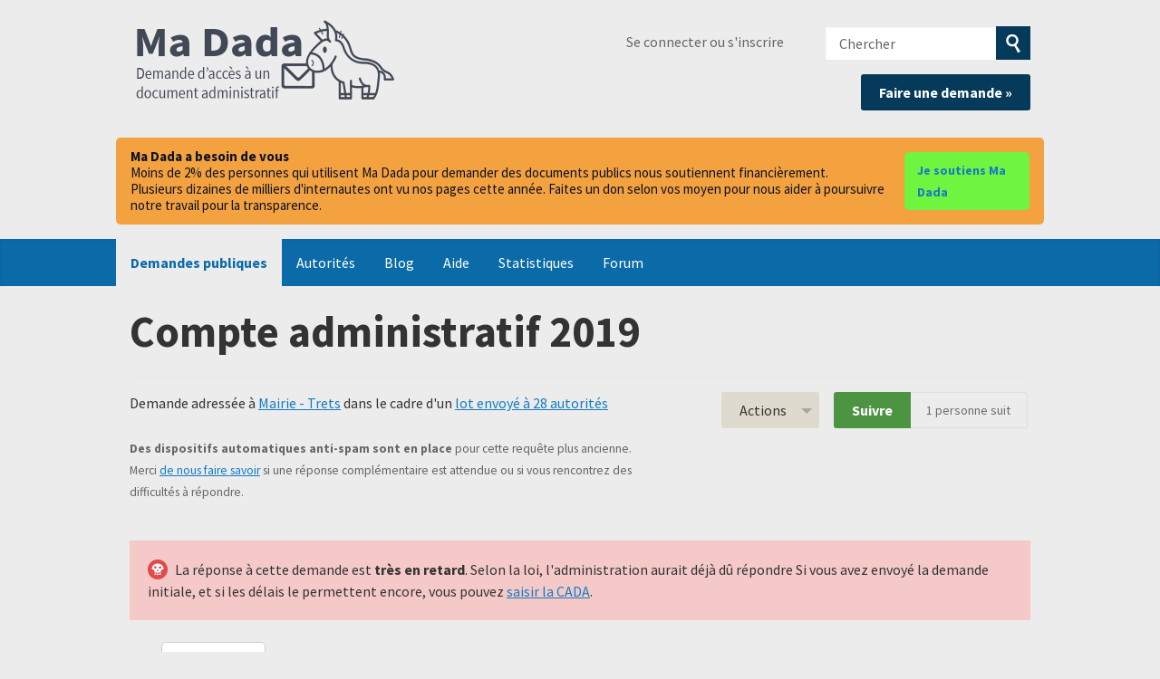

--- FILE ---
content_type: text/html; charset=utf-8
request_url: https://madada.fr/demande/compte_administratif_2019_2045
body_size: 50082
content:
<!DOCTYPE html>
<html lang="fr-FR" class="no-js">
  <head>
    <meta charset="utf-8">
    <meta name="csrf-param" content="authenticity_token" />
<meta name="csrf-token" />

    <title>
        Compte administratif 2019 - Une demande d'accès à l'information à Mairie - Trets - Ma Dada
    </title>

    <link rel="icon" type="image/x-icon" href="/assets/favicon-8b3eba421d6369886757e45f162f231573f7e1ea93311dda098e9ad593ced1ba.ico" />


      <!--[if LTE IE 7]>
<link rel="stylesheet" href="/assets/responsive/application-lte-ie7-8e5a29282fb5b85930582bfbb7f968ea05b2038cae23e444324dbe48115edfd6.css" title="Main" media="all" />
<![endif]-->

<!--[if IE 8]>
<link rel="stylesheet" href="/assets/responsive/application-ie8-8d66de3aa4471d66b07f6a82f3a47c46079f3e125559272082ac2702e8536f56.css" title="Main" media="all" />
<![endif]-->

<!--[if IE 8]>
<link rel="stylesheet" href="/assets/responsive/application-ie8-8d66de3aa4471d66b07f6a82f3a47c46079f3e125559272082ac2702e8536f56.css" title="Main" media="all" />
<![endif]-->

<!--[if GT IE 8]><!-->
<link rel="stylesheet" href="/assets/responsive/application-50cbca25baa78cda333322b03fbd86bf27462c760067947952bb5a08d81644fa.css" title="Main" media="all" />
<!--<![endif]-->

  <link rel="stylesheet" href="/assets/responsive/print-f382691f6b7273571ffb7f402fe142b58891fec1e115fe46abdd8e80a3c064cc.css" media="print" />


        <link rel="alternate" type="application/atom+xml" title="Nouvelles mises à jour pour la demande 'Compte administratif 2019'" href="https://madada.fr/request/compte_administratif_2019_2045/feed">
          <link rel="alternate" type="application/json" title="JSON version of Nouvelles mises à jour pour la demande 'Compte administratif 2019'" href="https://madada.fr/request/compte_administratif_2019_2045/feed.json">
      <link rel="alternate" type="application/json" title="JSON version of this page" href="/demande/compte_administratif_2019_2045.json">

    <meta name="viewport" content="width=device-width, initial-scale=1.0" />
    
<meta property="og:site_name" content="Ma Dada" />

  <meta property="og:title" content="Compte administratif 2019 - Une demande d'accès à l'information à Mairie - Trets" />
  <meta property="og:type" content="article" />

<meta property="og:description" content="Ma Dada est un site associatif qui vous aide à demander des documents publics, dits “administratifs” (rapports, contrats, factures, algorithmes, etc.)" />

    <meta property="article:published_time" content="2021-01-22T23:50:14+01:00" />
    <meta property="article:modified_time" content="2021-01-22T23:50:15+01:00" />
    <meta property="og:description" content="Cher/Chère [Authority name],

En application de la loi n° 78-575 du 17 juillet 1978 relative aux documents administratifs, je souhaite recevoir communication des documents administratifs suivants:
- compte administratif 2019 complet

Je souhaite recevoir ces documents dans un format numérique, ouvert et réutilisable. Pour ce faire, veuillez m’indiquer leur adresse de téléchargement ou me les envoyer en pièce jointe.
Comme le livre III du code des relations entre le public et l’administration le prévoit lorsque le demandeur a mal identifié la personne qui est susceptible de répondre à sa requête, je vous prie de bien vouloir transmettre ma demande au service qui détient les documents demandés si tel est le cas.

Veuillez agréer, Madame, Monsieur, l&#39;expression de mes sentiments distingués.

Arnaud Dupleix" />


<meta property="og:image" content="https://madada.fr/assets/logo-opengraph-553e989f6b596ac5cca2dfdb1f84d2e06c4e28c53c72ef55d4b14c057f6d91d2.png" />
<meta property="og:url" content="https://madada.fr/demande/compte_administratif_2019_2045" />
<meta property="og:image:width" content="256" />
<meta property="og:image:height" content="256" />

    <!-- <link href='https://fonts.googleapis.com/css?family=Source+Sans+Pro:400,400italic,700&subset=latin,latin-ext' rel='stylesheet' type='text/css'> -->
<!-- Matomo -->
<script type="text/javascript">
  if (window.location.hostname.indexOf('madada.fr') >= 0) {
    var _paq = window._paq || [];
    _paq.push(["setDoNotTrack", true]);
    _paq.push(["disableCookies"]);
    _paq.push(['trackPageView']);
    _paq.push(['enableLinkTracking']);
    (function() {
      var u="https://madada.matomo.cloud/";
      _paq.push(['setTrackerUrl', u+'matomo.php']);
      _paq.push(['setSiteId', '1']);
      var d=document, g=d.createElement('script'), s=d.getElementsByTagName('script')[0];
      g.type='text/javascript'; g.async=true; g.defer=true; g.src='//cdn.matomo.cloud/madada.matomo.cloud/matomo.js'; s.parentNode.insertBefore(g,s);
    })();
  }
</script>
<noscript><p><img src="https://madada.matomo.cloud/matomo.php?idsite=1&amp;rec=1" style="border:0;" alt="" /></p></noscript>
<!-- End Matomo Code -->

    <!-- Replace the html tag's no-js class with js -->
    <script>
      (function(H){
        H.className = H.className.replace(/\bno-js\b/,'js-loaded')
      })(document.documentElement);
    </script>
    
  </head>
  <body class=" ">
    <div class="entirebody">

      <nav aria-label="Skip navigation bar">
        <a href="#content" class="show-with-keyboard-focus-only skip-to-link" tabindex="0">Skip to content</a>
      </nav>

      <!-- begin popups -->
        
        <div id="country-message">
        </div>
      <!-- end popups -->

      <div class="only-show-for-print">
  <p class="print-information">Printed from https://madada.fr/demande/compte_administratif_2019_2045 on January 21, 2026 09:53</p>
</div>
<div id="banner" class="banner " role="banner">
  <div id="banner_inner" class="banner_inner">
    <div id="banner_content" class="banner_content">
      <div class="banner_site-title">
        <h1><a id="logo" class="site-title__logo" href="/">Ma Dada</a></h1>
      </div>

      <div class="rsp_menu_button">
        <a href="#banner" class="open"> <i class="icon-menu"></i> Menu </a>
        <a href="#" class="close"> <i class="icon-menu"></i> Close </a>
      </div>

      <div id="user_locale_switcher" class="locale-list">
  </div>
        <div id="logged_in_bar" class="logged_in_bar account-link-menu-item">
  <a class="sign_in_link" href="/profile/sign_in?r=%2Fdemande%2Fcompte_administratif_2019_2045">Se connecter ou s'inscrire</a>
</div>

      <div id="navigation_search" class="navigation_search">
        <form id="navigation_search_form" class="navigation_search_form" method="get" action="/search" role="search">
          <label class="visually-hidden" for="navigation_search_button">
            Chercher
          </label>
          <input type="search" name="query" id="navigation_search_button" class="navigation_search_button" placeholder="Chercher" title="Entrez votre terme de recherce ici" />
          <button type="submit" style="background-color: #063a5b;">
            <span class="visually-hidden">
              Soumettre la recherche
            </span>
          </button>
        </form>
        <div class="header_request_btn">
          <a class="new-request__make-new-requests" href="/selectionner_autorite" style="float: right;">Faire une demande »</a>
        </div>
      </div>
    </div>

    <style>
#madada-donate-banner {
  width: 100%;
  background-color: #ececec;
  padding-bottom: 1em;
  padding-top: 1em;
}

.madada-donate-inner {
  background-color:#f4a140;
  border-radius: 5px;
  max-width: 64em;
  margin: 0 auto;
  padding: 12px 16px;
  display: flex;
  gap: 12px;
  align-items: center;
  justify-content: space-between;
}

.madada-donate-text {
  color: #0b1220;
  font-size: 15px;
  line-height: 1.2;
  display: flex;
  flex-direction: column;
  gap: 8px;
  align-items: baseline;
}

.madada-donate-btn,
.madada-donate-btn:visited {
  background-color: #6ff440;
  color: #031c2b;
  text-decoration: none;
  padding: 8px 14px;
  border-radius: 5px;
  font-weight: 600;
  font-size: 14px;
  transition: background-color 300ms ease-out;
}

@media (max-width: 720px) {
  .madada-donate-inner {
    flex-direction: column;
    align-items: stretch;
    gap: 10px;
  }
  .madada-donate-text { font-size: 14px; }
  .madada-donate-btn { width: 100%; text-align: center; padding: 10px 12px; }
}
</style>

<div id="madada-donate-banner" role="region" aria-label="Bandeau de dons">
  <div class="madada-donate-inner">
    <div class="madada-donate-text">
      <strong>Ma Dada a besoin de vous</strong>
      <span>Moins de 2% des personnes qui utilisent Ma Dada pour demander des documents publics nous soutiennent financièrement.</span>
      <span>Plusieurs dizaines de milliers d'internautes ont vu nos pages cette année. Faites un don selon vos moyen pour nous aider à poursuivre notre travail pour la transparence.</span>
    </div>
    <a class="madada-donate-btn" href="https://madada.fr/dons" rel="noopener" target="_blank">Je soutiens Ma Dada</a>
  </div>
</div>

    <div id="topnav" class="topnav ">
  <nav aria-label="Main navigation">
    <ul id="navigation" class="navigation">
        <li class="selected">
  <a href="/list">Demandes publiques</a>
</li>

<li class="">
  <a href="/body/list/all">Autorités</a>
</li>

<li class="">
  <a href="/madada_blog">Blog</a>
</li>

<li class="">
  <a href="/help/about">Aide</a>
</li>

<li class="">
  <a href="/stats">Statistiques</a>
</li>

<li class="">
  <a href="/forum">Forum</a>
</li>

    </ul>
  </nav>
</div>


  </div>
</div>



      <div id="wrapper">
        <div id="content" role="main">

          <div id="request_show" class="controller_request">
            








<div class="request-header">
  <div class="row">
    <h1>Compte administratif 2019</h1>

    <div class="request-header__action-bar-container">
      <div class="request-header__action-bar">

        <p class="request-header__subtitle ">
              Demande adressée à <a href="/body/mairie_trets">Mairie - Trets</a> dans le cadre d'un <a href="/info_request_batch/6">lot envoyé à 28 autorités</a>



<span class="request-header__restricted_correspondence">
  <strong>Des dispositifs automatiques anti-spam sont en place</strong> pour cette requête plus ancienne. Merci <a href="/help/contact">de nous faire savoir</a> si une réponse complémentaire est attendue ou si vous rencontrez des difficultés à répondre.
</span>


        </p>

          <div class="request-header__action-bar__actions ">
              <div id="after_actions" class="after-actions">
  <ul class="action-menu after-actions__action-menu">
    <li>
      <a href="#" class="action-menu__button">Actions</a>

      <ul class="action-menu__menu">
          <li class="action-menu__menu__item">
            <span class="action-menu__menu__heading">
              Suite à la demande
            </span>

            <ul class="action-menu__menu__submenu owner_actions">
              <li>
                  <a href="/request/compte_administratif_2019_2045/followups/new">Envoyer un message de suivi</a>
              </li>

                <li>
                  <a href="/request/compte_administratif_2019_2045?update_status=1">Mettre à jour le statut de cette demande</a>
                </li>


            </ul>
          </li>


        <li class="action-menu__menu__item">
          <span class="action-menu__menu__heading">
            Mairie - Trets
          </span>

          <ul class="action-menu__menu__submenu public_body_actions">
            <li>
              <a href="/request/compte_administratif_2019_2045/upload">Répondre à la demande</a>
            </li>
          </ul>
        </li>

        <li class="action-menu__menu__item">
          <ul class="action-menu__menu__submenu anyone_actions">

              <li>
               <a href="/request/compte_administratif_2019_2045/report/new">Signaler cette demande</a><span class="action-menu__info-link">
                <a href="/help/about#reporting">Aide</a>
              </span>
              </li>

              <li>
                <a href="/request/compte_administratif_2019_2045/annotate">Ajouter un commentaire</a>
              </li>


            <li>
              <a href="/request/compte_administratif_2019_2045/download">Télécharger un fichier zip de toute la correspondance</a>
            </li>

            <li>
              <a href="/request/compte_administratif_2019_2045/details">Voir les détails de l'historique des événements</a>
            </li>

            <li>
              <a tabindex="0" class="js-collapsible-trigger-all" data-text-expanded="Masquer toute la correspondance" data-text-collapsed="Étendre toute la correspondance">Masquer toute la correspondance</a>
            </li>

            <li>
              <div class="feed_link feed_link_action-menu">
  <a href="/request/compte_administratif_2019_2045/feed">Flux RSS </a>
  <svg xmlns="http://www.w3.org/2000/svg" width="8" height="8" viewBox="0 0 8 8" alt=""><path fill="#777777" fill-rule="evenodd" d="M.9 3.04a4.07 4.07 0 0 1 4.06 4.08.6.6 0 0 1-1.2 0A2.88 2.88 0 0 0 .9 4.22a.6.6 0 0 1 0-1.19zM.9 0C4.82 0 8 3.2 8 7.12a.6.6 0 0 1-1.19 0A5.93 5.93 0 0 0 .9 1.19.6.6 0 1 1 .9 0zm.14 5.91a1.04 1.04 0 1 1 0 2.09 1.04 1.04 0 0 1 0-2.09z"/></svg>
</div>

            </li>
          </ul>
        </li>
      </ul>
    </li>
  </ul>
</div>


                <div class="action-bar__follow">
    <div class="action-bar__follow-button">
      <div class="feed_link feed_link_toolbar">
        <a class="link_button_green track__action" href="/request/compte_administratif_2019_2045/track">Suivre</a>
      </div>
    </div>
    <div class="action-bar__follower-count">
      <span id="follow_count">1</span> personne suit
    </div>
  </div>

          </div>
      </div>
    </div>

    <div class="request-status">
      <div id="request_status" class="request-status-message request-status-message--waiting_response_very_overdue">
        <i class="icon-standalone icon_waiting_response_very_overdue"></i>

        <p>
          La réponse à cette demande est <strong>très en retard</strong>. Selon la loi, l&#39;administration aurait déjà dû répondre  Si vous avez envoyé la demande initiale, et si les délais le permettent encore, vous pouvez <a href="https://doc.madada.fr/usagers/saisir-la-cada/">saisir la CADA</a>.
        </p>
      </div>
    </div>
  </div>
</div>



<style>
.timeline {
    -webkit-box-sizing: border-box;
    box-sizing: border-box;
    position: relative;
    margin-bottom: 1rem;
}

.timeline *,
.timeline :after,
.timeline :before {
    -webkit-box-sizing: inherit;
    box-sizing: inherit;
}

.timeline:not(.timeline--horizontal):before {
    background-color: #ddd;
    bottom: 0;
    content: "";
    left: 50%;
    margin-left: -2px;
    position: absolute;
    top: 0;
    width: 4px;
    z-index: 1;
}

.timeline__wrap {
    overflow: hidden;
    position: relative;
    z-index: 2;
}

.timeline__item {
    font-size: 16px;
    font-size: 1rem;
    padding: 0.625rem 2.5rem 0.625rem 0;
    position: relative;
    width: 50%;
    z-index: 2;
}

.timeline__item:after {
    background-color: #fff;
    border: 4px solid #ddd;
    border-radius: 50%;
    content: "";
    height: 20px;
    position: absolute;
    right: -10px;
    -webkit-transform: translateY(-50%);
    -ms-transform: translateY(-50%);
    transform: translateY(-50%);
    top: 50%;
    width: 20px;
    z-index: 1;
}

.timeline__item.animated {
    -webkit-animation-duration: 1s;
    animation-duration: 1s;
    -webkit-animation-fill-mode: both;
    animation-fill-mode: both;
    opacity: 0;
}

.timeline__item.fadeIn {
    -webkit-animation-name: fadeIn;
    animation-name: fadeIn;
}

.timeline__item--left {
    left: 0;
}

.timeline__item--right {
    left: 50%;
    padding: 0.625rem 0 0.625rem 2.5rem;
}

.timeline__item--right:after {
    left: -10px;
}

.timeline__item--right .timeline__content:before {
    border-bottom: 10px solid transparent;
    border-right: 12px solid #ccc;
    border-left: none;
    border-top: 10px solid transparent;
    left: -12px;
}

.timeline__item--right .timeline__content:after {
    border-bottom: 9px solid transparent;
    border-right: 11px solid #fff;
    border-left: none;
    border-top: 9px solid transparent;
    left: -10px;
}

.timeline__content {
    background-color: #fff;
    border: 1px solid #ccc;
    border-radius: 5px;
    color: #333;
    display: block;
    padding: 0.5rem;
    position: relative;
}

.timeline__content:after,
.timeline__content:before {
    content: "";
    height: 0;
    position: absolute;
    -webkit-transform: translateY(-50%);
    -ms-transform: translateY(-50%);
    transform: translateY(-50%);
    top: 50%;
    width: 0;
}

.timeline__content:before {
    border-bottom: 10px solid transparent;
    border-left: 12px solid #ccc;
    border-top: 10px solid transparent;
    right: -12px;
    z-index: 1;
}

.timeline__content:after {
    border-bottom: 9px solid transparent;
    border-left: 11px solid #fff;
    border-top: 9px solid transparent;
    right: -10px;
    z-index: 2;
}

.timeline__content h2 {
    font-size: 1rem;
    font-weight: 600;
    margin: 0 0 0.625rem;
}

.timeline__content p {
    font-size: 0.9375rem;
    line-height: 1.5;
    margin-bottom: 10px;
}

.timeline--horizontal {
    font-size: 0;
    padding: 0 3.125rem;
    overflow: hidden;
    white-space: nowrap;
}

.timeline--horizontal .timeline-divider {
    background-color: #ddd;
    display: block;
    height: 4px;
    left: 40px;
    position: absolute;
    -webkit-transform: translateY(-50%);
    -ms-transform: translateY(-50%);
    transform: translateY(-50%);
    right: 40px;
    z-index: 1;
}

.timeline--horizontal .timeline__items {
    -webkit-transition: all 0.8s;
    -o-transition: all 0.8s;
    transition: all 0.8s;
    will-change: transform;
}

.timeline--horizontal .timeline__item {
    display: inline-block;
    left: 0;
    padding: 0 0 2.5rem;
    position: relative;
    -webkit-transition: none;
    -o-transition: none;
    transition: none;
    vertical-align: top;
    white-space: normal;
}

.timeline--horizontal .timeline__item:after {
    left: 50%;
    right: auto;
    -webkit-transform: translate(-50%, -50%);
    -ms-transform: translate(-50%, -50%);
    transform: translate(-50%, -50%);
    top: 100%;
}

.timeline--horizontal .timeline__item .timeline__item__inner {
    display: table;
    height: 100%;
    width: 100%;
}

.timeline--horizontal .timeline__item .timeline__content__wrap {
    display: table-cell;
    margin: 0;
    padding: 0;
    vertical-align: bottom;
}

.timeline--horizontal .timeline__item .timeline__content:before {
    border-left: 12px solid transparent;
    border-right: 12px solid transparent;
    border-top: 12px solid #ccc;
    left: 50%;
    right: auto;
    -webkit-transform: translateX(-50%);
    -ms-transform: translateX(-50%);
    transform: translateX(-50%);
    top: 100%;
}

.timeline--horizontal .timeline__item .timeline__content:after {
    border-left: 10px solid transparent;
    border-right: 10px solid transparent;
    border-top: 10px solid #fff;
    left: 50%;
    right: auto;
    -webkit-transform: translateX(-50%);
    -ms-transform: translateX(-50%);
    transform: translateX(-50%);
    top: 100%;
}

.timeline--horizontal .timeline__item--bottom {
    padding: 2.5rem 0 0;
}

.timeline--horizontal .timeline__item--bottom:after {
    top: 0;
}

.timeline--horizontal .timeline__item--bottom .timeline__content__wrap {
    vertical-align: top;
}

.timeline--horizontal .timeline__item--bottom .timeline__content:before {
    border-bottom: 12px solid #ccc;
    border-left: 12px solid transparent;
    border-right: 12px solid transparent;
    border-top: none;
    bottom: 100%;
    top: auto;
}

.timeline--horizontal .timeline__item--bottom .timeline__content:after {
    border-bottom: 10px solid #fff;
    border-left: 10px solid transparent;
    border-right: 10px solid transparent;
    border-top: none;
    bottom: 100%;
    top: auto;
}

.timeline-nav-button {
    background-color: #fff;
    border: 2px solid #ddd;
    border-radius: 50px;
    -webkit-box-sizing: border-box;
    box-sizing: border-box;
    -webkit-box-shadow: none;
    box-shadow: none;
    cursor: pointer;
    display: block;
    height: 40px;
    outline: 0;
    position: absolute;
    text-indent: -9999px;
    -webkit-transform: translateY(-50%);
    -ms-transform: translateY(-50%);
    transform: translateY(-50%);
    top: 50%;
    width: 40px;
    z-index: 10;
}

.timeline-nav-button:disabled {
    opacity: 0.5;
    pointer-events: none;
}

.timeline-nav-button:before {
    background-position: center center;
    background-repeat: no-repeat;
    content: "";
    display: block;
    height: 14px;
    left: 50%;
    position: absolute;
    -webkit-transform: translateX(-50%) translateY(-50%);
    -ms-transform: translateX(-50%) translateY(-50%);
    transform: translateX(-50%) translateY(-50%);
    top: 50%;
    width: 8px;
}

.timeline-nav-button--prev {
    left: 0;
}

.timeline-nav-button--next {
    right: 0;
}

.timeline--mobile {
    padding: 0;
    width: 50%;
    margin-inline: auto;
}

.timeline--mobile:before {
    left: 10px !important;
    margin: 0 !important;
}

.timeline--mobile .timeline__item {
    left: 0;
    padding-left: 40px;
    padding-right: 0;
    width: 100%;
}

.timeline--mobile .timeline__item:after {
    left: 2px;
    margin: 0;
}

.timeline--mobile .timeline__item .timeline__content:before {
    left: -12px;
    border-bottom: 12px solid transparent;
    border-right: 12px solid #ccc;
    border-left: none;
    border-top: 12px solid transparent;
}

.timeline--mobile .timeline__item .timeline__content:after {
    left: -10px;
    border-bottom: 10px solid transparent;
    border-right: 10px solid #fff;
    border-left: none;
    border-top: 10px solid transparent;
}

@-webkit-keyframes fadeIn {
    0% {
        opacity: 0;
        top: 70px;
    }

    100% {
        opacity: 1;
        top: 0;
    }
}

@keyframes fadeIn {
    0% {
        opacity: 0;
        top: 70px;
    }

    100% {
        opacity: 1;
        top: 0;
    }
}

@-webkit-keyframes liftUp {
    0% {
        top: 0;
    }

    100% {
        top: -15px;
    }
}

@keyframes liftUp {
    0% {
        top: 0;
    }

    100% {
        top: -15px;
    }
}

</style>

<div class="timeline">
    <div class="timeline__wrap">
        <div class="timeline__items">
            <div class="timeline__item">
                <div class="timeline__content">
                    <h2><time datetime="2021-01-22T23:50:14+01:00" title="2021-01-22 23:50:14 +0100">22 janvier 2021</time></h2>
                    Demande envoyée
                </div>
            </div>
            <div class="timeline__item">
                <div class="timeline__content">
                    <h2><time datetime="2021-02-23T00:00:00+01:00" title="2021-02-23 00:00:00 +0100">23 février 2021</time></h2>
                    Refus implicite
                </div>
            </div>
            <div class="timeline__item">
                <div class="timeline__content">
                    <h2><time datetime="2021-04-24T00:00:12+02:00" title="2021-04-24 00:00:12 +0200">24 avril 2021</time></h2>
                    Embargo levé
                </div>
            </div>
        </div>
    </div>
</div>





<div id="left_column" class="left_column">
  

      <div class="ff-print-fix"></div>



      <div class="ff-print-fix"></div>

<div class="outgoing correspondence js-collapsible" id="outgoing-862">
  


    <div class="correspondence__header correspondence__header--with-delivery-status">
      <span class="correspondence__header__author js-collapsible-trigger">
          Message envoyé
      </span>

      <a class="correspondence__header__date" href="#outgoing-862">
          <time datetime="2021-01-22T23:50:14+01:00" title="2021-01-22 23:50:14 +0100">22 janvier 2021</time>
</a>
        <div class="correspondence__header__delivery-status">
          <a class="toggle-delivery-log toggle-delivery-log--delivered js-toggle-delivery-log" data-delivery-status="delivered" href="/outgoing_messages/862/delivery_status">            Réceptionné</a>        </div>
    </div>

    <div class="js-delivery-log-ajax-error" hidden aria-hidden="true" style="display: none; visibility: hidden;">
      <p>Vous pouvez télécharger les logs du serveur mail pour ce message.</p>
      <p><a target="_blank" href="/outgoing_messages/862/delivery_status">Essayer d'ouvrir les logs dans une nouvelle fenêtre.</a></p>
    </div>

    <div class="correspondence_text">
      <div><p>Cher/Chère [Authority name],</p>

<p>En application de la loi n° 78-575 du 17 juillet 1978 relative aux documents administratifs, je souhaite recevoir communication des documents administratifs suivants:
<br />- compte administratif 2019 complet</p>

<p>Je souhaite recevoir ces documents dans un format numérique, ouvert et réutilisable. Pour ce faire, veuillez m’indiquer leur adresse de téléchargement ou me les envoyer en pièce jointe.
<br />Comme le livre III du code des relations entre le public et l’administration le prévoit lorsque le demandeur a mal identifié la personne qui est susceptible de répondre à sa requête, je vous prie de bien vouloir transmettre ma demande au service qui détient les documents demandés si tel est le cas.</p>

<p>Veuillez agréer, Madame, Monsieur, l'expression de mes sentiments distingués.</p>

<p>Arnaud Dupleix</p></div>
    </div>

    <p class="event_actions">

    </p>



      <div class="correspondence__footer">
  <div class="correspondence__footer__cplink">
    <input type="text" id="" value="https://madada.fr/request/compte_administratif_2019_2045#outgoing-862" class="cplink__field" />

    <a class="cplink__button">Créer un lien vers</a>

    <a class="cplink__button" href="/request/compte_administratif_2019_2045/report/new?outgoing_message_id=862">Signaler</a>
  </div>
</div>

</div>



      <div class="ff-print-fix"></div>



      <div class="ff-print-fix"></div>



      <div class="ff-print-fix"></div>



      <div class="ff-print-fix"></div>



      <div class="ff-print-fix"></div>



      <div class="ff-print-fix"></div>



      <div class="ff-print-fix"></div>



      <div class="ff-print-fix"></div>



      <div class="ff-print-fix"></div>



      <div class="ff-print-fix"></div>





    <div class="request-footer__action-bar-container">
      <div class="request-footer__action-bar__actions">
          <div id="after_actions" class="after-actions">
  <ul class="action-menu after-actions__action-menu">
    <li>
      <a href="#" class="action-menu__button">Actions</a>

      <ul class="action-menu__menu">
          <li class="action-menu__menu__item">
            <span class="action-menu__menu__heading">
              Suite à la demande
            </span>

            <ul class="action-menu__menu__submenu owner_actions">
              <li>
                  <a href="/request/compte_administratif_2019_2045/followups/new">Envoyer un message de suivi</a>
              </li>

                <li>
                  <a href="/request/compte_administratif_2019_2045?update_status=1">Mettre à jour le statut de cette demande</a>
                </li>


            </ul>
          </li>


        <li class="action-menu__menu__item">
          <span class="action-menu__menu__heading">
            Mairie - Trets
          </span>

          <ul class="action-menu__menu__submenu public_body_actions">
            <li>
              <a href="/request/compte_administratif_2019_2045/upload">Répondre à la demande</a>
            </li>
          </ul>
        </li>

        <li class="action-menu__menu__item">
          <ul class="action-menu__menu__submenu anyone_actions">

              <li>
               <a href="/request/compte_administratif_2019_2045/report/new">Signaler cette demande</a><span class="action-menu__info-link">
                <a href="/help/about#reporting">Aide</a>
              </span>
              </li>

              <li>
                <a href="/request/compte_administratif_2019_2045/annotate">Ajouter un commentaire</a>
              </li>


            <li>
              <a href="/request/compte_administratif_2019_2045/download">Télécharger un fichier zip de toute la correspondance</a>
            </li>

            <li>
              <a href="/request/compte_administratif_2019_2045/details">Voir les détails de l'historique des événements</a>
            </li>

            <li>
              <a tabindex="0" class="js-collapsible-trigger-all" data-text-expanded="Masquer toute la correspondance" data-text-collapsed="Étendre toute la correspondance">Masquer toute la correspondance</a>
            </li>

            <li>
              <div class="feed_link feed_link_action-menu">
  <a href="/request/compte_administratif_2019_2045/feed">Flux RSS </a>
  <svg xmlns="http://www.w3.org/2000/svg" width="8" height="8" viewBox="0 0 8 8" alt=""><path fill="#777777" fill-rule="evenodd" d="M.9 3.04a4.07 4.07 0 0 1 4.06 4.08.6.6 0 0 1-1.2 0A2.88 2.88 0 0 0 .9 4.22a.6.6 0 0 1 0-1.19zM.9 0C4.82 0 8 3.2 8 7.12a.6.6 0 0 1-1.19 0A5.93 5.93 0 0 0 .9 1.19.6.6 0 1 1 .9 0zm.14 5.91a1.04 1.04 0 1 1 0 2.09 1.04 1.04 0 0 1 0-2.09z"/></svg>
</div>

            </li>
          </ul>
        </li>
      </ul>
    </li>
  </ul>
</div>


            <div class="action-bar__follow">
    <div class="action-bar__follow-button">
      <div class="feed_link feed_link_toolbar">
        <a class="link_button_green track__action" href="/request/compte_administratif_2019_2045/track">Suivre</a>
      </div>
    </div>
    <div class="action-bar__follower-count">
      <span id="follow_count">1</span> personne suit
    </div>
  </div>

          <!-- template changed here -->
          
          <!-- end template changed here -->
      </div>
    </div>
</div>

  <div id="right_column" class="sidebar right_column" role="complementary">
  <div class="sidebar__section new-request-cta">
    <h2 class="new-request__title">Une question à poser à une autorité publique&nbsp;?</h2>
<p class="new-request__description">Lancez votre propre demande</p>
<a class="new-request__make-new-requests" href="/select_authority">
  Faire une demande &raquo;
</a>
  </div>

  <div class="sidebar__section">
    <h2>TAGS</h2>
      Cette demande n'a pas de tags.

    <!-- remove "false" below once the js code to update the page is working -->
  </div>

    <div class="sidebar__section pro-upsell">
    <strong><a href="/pro">Ma Dada ++</a></strong> offre des outils puissants aux journalistes (c'est gratuit!)
  </div>




    <div class="sidebar__section sidebar__part-of-batch">
    <h2>Plus de demandes dans ce lot</h2>

    <p>
      Cette demande fait partie d'une <a href="/info_request_batch/6">demande groupée envoyée à 28 autorités</a>
    </p>

    <a href="/request/compte_administratif_2019_2044">Précédent</a> |
<a href="/request/compte_administratif_2019_2046">Suivant</a>

  </div>


  

  


    <div class="sidebar__section sidebar__similar-requests">
  <h2>Demandes similaires</h2>


    
<div class="request_short_listing">
  <h3 class="request_short_listing__title">
    <a href="/request/compte_administratif_2019?utm_campaign=alaveteli-experiments-87&amp;utm_content=sidebar_similar_requests&amp;utm_medium=link&amp;utm_source=ma+dada">
      Compte administratif 2019
</a>  </h3>

  <p class="request_short_listing__authority">
    <a href="/body/mairie_aix_en_provence">Mairie - Aix-en-Provence</a>
  </p>
</div>

    
<div class="request_short_listing">
  <h3 class="request_short_listing__title">
    <a href="/request/compte_administratif_2019_2020?utm_campaign=alaveteli-experiments-87&amp;utm_content=sidebar_similar_requests&amp;utm_medium=link&amp;utm_source=ma+dada">
      Compte administratif 2019
</a>  </h3>

  <p class="request_short_listing__authority">
    <a href="/body/mairie_arles">Mairie - Arles</a>
  </p>
</div>

    
<div class="request_short_listing">
  <h3 class="request_short_listing__title">
    <a href="/request/compte_administratif_2019_2021?utm_campaign=alaveteli-experiments-87&amp;utm_content=sidebar_similar_requests&amp;utm_medium=link&amp;utm_source=ma+dada">
      Compte administratif 2019
</a>  </h3>

  <p class="request_short_listing__authority">
    <a href="/body/mairie_aubagne">Mairie - Aubagne</a>
  </p>
</div>

    
<div class="request_short_listing">
  <h3 class="request_short_listing__title">
    <a href="/request/compte_administratif_2019_2022?utm_campaign=alaveteli-experiments-87&amp;utm_content=sidebar_similar_requests&amp;utm_medium=link&amp;utm_source=ma+dada">
      Compte administratif 2019
</a>  </h3>

  <p class="request_short_listing__authority">
    <a href="/body/mairie_auriol">Mairie - Auriol</a>
  </p>
</div>

    
<div class="request_short_listing">
  <h3 class="request_short_listing__title">
    <a href="/request/compte_administratif_2019_2023?utm_campaign=alaveteli-experiments-87&amp;utm_content=sidebar_similar_requests&amp;utm_medium=link&amp;utm_source=ma+dada">
      Compte administratif 2019
</a>  </h3>

  <p class="request_short_listing__authority">
    <a href="/body/mairie_berre_letang">Mairie - Berre-l&#39;Étang</a>
  </p>
</div>

    
<div class="request_short_listing">
  <h3 class="request_short_listing__title">
    <a href="/request/compte_administratif_2019_2024?utm_campaign=alaveteli-experiments-87&amp;utm_content=sidebar_similar_requests&amp;utm_medium=link&amp;utm_source=ma+dada">
      Compte administratif 2019
</a>  </h3>

  <p class="request_short_listing__authority">
    <a href="/body/mairie_bouc_bel_air">Mairie - Bouc-Bel-Air</a>
  </p>
</div>

    
<div class="request_short_listing">
  <h3 class="request_short_listing__title">
    <a href="/request/compte_administratif_2019_2027?utm_campaign=alaveteli-experiments-87&amp;utm_content=sidebar_similar_requests&amp;utm_medium=link&amp;utm_source=ma+dada">
      Compte administratif 2019
</a>  </h3>

  <p class="request_short_listing__authority">
    <a href="/body/mairie_fos_sur_mer">Mairie - Fos-sur-Mer</a>
  </p>
</div>

    
<div class="request_short_listing">
  <h3 class="request_short_listing__title">
    <a href="/request/compte_administratif_2019_2032?utm_campaign=alaveteli-experiments-87&amp;utm_content=sidebar_similar_requests&amp;utm_medium=link&amp;utm_source=ma+dada">
      Compte administratif 2019
</a>  </h3>

  <p class="request_short_listing__authority">
    <a href="/body/mairie_les_pennes_mirabeau">Mairie - Les Pennes-Mirabeau</a>
  </p>
</div>

    
<div class="request_short_listing">
  <h3 class="request_short_listing__title">
    <a href="/request/compte_administratif_2019_2038?utm_campaign=alaveteli-experiments-87&amp;utm_content=sidebar_similar_requests&amp;utm_medium=link&amp;utm_source=ma+dada">
      Compte administratif 2019
</a>  </h3>

  <p class="request_short_listing__authority">
    <a href="/body/mairie_port_de_bouc">Mairie - Port-de-Bouc</a>
  </p>
</div>

    
<div class="request_short_listing">
  <h3 class="request_short_listing__title">
    <a href="/request/compte_administratif_2019_2043?utm_campaign=alaveteli-experiments-87&amp;utm_content=sidebar_similar_requests&amp;utm_medium=link&amp;utm_source=ma+dada">
      Compte administratif 2019
</a>  </h3>

  <p class="request_short_listing__authority">
    <a href="/body/mairie_septemes_les_vallons">Mairie - Septèmes-les-Vallons</a>
  </p>
</div>


    <p class="sidebar_similar_requests__more-link">
      <a href="/request/compte_administratif_2019_2045/similar?utm_campaign=alaveteli-experiments-87&amp;utm_content=sidebar_similar_requests&amp;utm_medium=link&amp;utm_source=ma+dada">Plus de demandes similaires</a>
    </p>
</div>


  <div class="sidebar__section">
    <!-- this link with this wording is here for legal reasons, discuss with
         board and our lawyer before changing or removing it -->
    <p class="copyright-notice">
      <small>
        <a href="https://doc.madada.fr/prada/gestion-des-demandes/#droit-dauteur">Êtes-vous le propriétaire d'un droit d'auteur commercial sur cette page ?</a>
      </small>
    </p>
  </div>
</div>



          </div>
          <div style="clear:both"></div>
        </div>
      </div>

      <nav aria-label="Skip footer">
        <a href="#content" class="show-with-keyboard-focus-only skip-to-link">
          Retour au contenu
        </a>
      </nav>

      <div class="footer" id="footer" role="contentinfo">
  <div class="row">
    <div class="footer__about">
      <p> Ma Dada est un projet de l'association OpenKnowledge France</p>
      <a href="https://okfn.fr" target="_blank">
        <div class="okfnfr_logo"></div>
      </a>
      <ul class="about__contact-links">
        <li>
          <a href="https://doc.madada.fr/a_propos/">Qui sommes-nous ?</a>
        </li>
        <li>
          <a href="/help/contact">Nous contacter</a>
        </li>
        <li>
          <a href="https://doc.madada.fr/usagers/charte/">Charte d'usage</a>
        </li>
        <li>
          <a href="https://doc.madada.fr/usagers/confidentialite">Mention légales - Politique de Confidentialité</a>
        </li>
      </ul>
    </div>
    <div class="col-sm-3 footer__about" style="padding: 2em; background-color:gray; border-radius: 5px">
      <div class="madada-footer__donate">
        <p>
          Vos dons nous permettent de maintenir Ma Dada.
        </p>
        <p>
          Soutenez-nous <a href="https://liberapay.com/madada/">sur Liberapay</a> ou <a href="https://madada.fr/dons">via HelloAsso</a>.
        </p>
      </div>
    </div>
  </div>
  <div class="footer__final">
    <div class="row">
      <div class="final__social-links">
        <ul>
          <li>
            <a href="https://gitlab.com/madada-team">
              <div style="background-image: url(https://madada.fr/assets/gitlab-ab59b6db60c342a0fec0b0b537be5bcef42e918ba94f5a02f60e9fef23692b9a.svg);width: 30px;height: 30px;background-repeat: no-repeat;margin-bottom: 1em"></div>
              Code source</a>
          </li>
          <li>
            <a href="https://mamot.fr/@madadafr">
              <div style="background-image: url(https://madada.fr/assets/mastodon-9cfa457ee375c4fdd4c2bdf92abf3c7954cfe38e3b93998d2f76ac5fe1bc351a.svg);width: 30px;height: 30px;margin-bottom: 1em"></div>
              Mastodon</a>
          </li>
          <li>
            <a href="https://aperi.tube/c/madada_channel/videos">
              <div style="background-image: url(https://madada.fr/assets/peertube-8f5ca3a2c502161d0a46db9c2fe668e611a925e3ad08dd1f270f1d311eb770b1.svg);width: 30px;height: 30px;margin-bottom: 1em"></div>
              Vidéos</a>
          </li>
          <li>
            <a href="https://forum.madada.fr">
              <div style="background-image: url(https://madada.fr/assets/discourse-4de37e24c9e4edc1712c211733bd830b156608c69ed8f458a8652db5810ffcb5.svg); width: 30px;height: 30px;margin-bottom: 1em"></div>
              Forum</a>
          </li>
        </ul>
      </div>
    </div>
  </div>
</div>

    </div>

      

      <script src="/assets/application-d347e0f1101eed046a1f9354366e3f012a7769be1f106dd4706b05c0d1dade3f.js"></script>



      
  <script src="/assets/request-timeline-16773b77231c908edcc3d9c9f3d882c8eb572359a5d96f30af99cc6f5a8b476c.js"></script>

  <script src="/assets/request-attachments-bbc9b56bbe5a258b5c8ed43a32d0de342c32aaa5d8b6273dcff9204156c64246.js"></script>


    <script>
  jQuery('#user_locale_switcher').find('.locale-list-trigger').each(function() {
    jQuery(this).click(function(){
      jQuery(this).parent().toggleClass('active');
    });
  });
</script>
<script src="/assets/tagging_widgets-cb0fe32be30c4de93543ea1d919d4104cadad4c5db838b3b22c9679b45ed7ae6.js"></script>
<script src="/assets/search_cada_opinions-8caec97cb3fd20ef8e8ba63f154c8d3934c8af5b7f0d87eb348616e8190f7151.js"></script>

<script>
(function($) {
  // Define the tree as a list of items so we can feed it to
  // meilisearch. Compute a breadcrumbs path for each item,
  // by concatenating the steps leading to it, so that search
  // can match the full set of words.
    tree = [
      {
        id: 123,
        parent: null,
        q: "Le document que je souhaite demander concerne:",
        r: [
          {
            t: "La santé, les prestations sociales",
            goto: 224,
          },
          {
            t: "La santé et sécurité au travail",
            goto: 225,
          },
          {
            t: "La fonction publique",
            goto: 226,
          },
          {
            t: "L'urbanisme",
            goto: 227,
          },
          {
            t: "Les finances locales",
            goto: 228,
          },
          {
            t: "Un marché public",
            goto: 229,
          },
          {
            t: "Autres thèmes",
            goto: 230,
          },
        ]
      },
      {
        id: 224,
        parent: 123,
        q: "De quel type de document s'agit-il?",
        r: [
          {
            t: "Relevés CPAM, CAF, retraites",
            comm: false,
            madada: false,
          },
          {
            t: "Dossier médical personnel ou éléments relatifs au secret médical d’une personne vivante ou décédée il y a moins de 25 ans",
            comm: false,
            madada: false,
          },
          {
            t: "Dossier médical concernant une personne décédée depuis plus de 25 ans (ou née il y a plus de 120 ans si la date de décès est inconnue)",
            comm: true,
            madada: true,
          },
        ],
      },
      {
        id: 225,
        parent: 123,
        q: "De quel type de document s'agit-il?",
        r: [
          {
            t: "Attestations, consignes, résultats et rapports relatifs aux vérifications et contrôles",
            comm: true,
            madada: true,
            notes: "Communicable si le document date de plus de 50 ans",
          },
          {
            t: "Observations et mises en demeure notifiées par l'inspection du travail",
            comm: true,
            madada: true,
            notes: "Communicable si le document date de plus de 50 ans",
          },
        ],
      },
      {
        id: 226,
        parent: 123,
        q: "De quel type de document s'agit-il?",
        r: [
          {
            t: "Un dossier d'agent public",
            comm: true,
            madada: false,
          },
          {
            t: "L'organigramme d'un service,  une liste d'agents",
            comm: true,
            madada: true,
          },
        ],
      },
      {
        id: 227,
        parent: 123,
        q: "De quel type de document s'agit-il?",
        r: [
          {
            t: "Un permis de construire, de démolir, d'aménager",
            comm: true,
            madada: false,
            notes: "Les documents préparatoires ne sont pas communicables",
          },
          {
            t: "Un Plan Local d'Urbanisme (PLU) ou un Plan d'Occupation des Sols (POS)",
            comm: true,
            madada: true,
            notes: "Les documents préparatoires ne sont pas communicables",
          },
        ],
      },
      {
        id: 228,
        parent: 123,
        q: "De quel type de document s'agit-il?",
        r: [
          {
            t: "Le budget, les factures",
            comm: true,
            madada: true,
          },
          {
            t: "Les subventions accordées aux associations",
            comm: true,
            madada: true,
          },
        ],
      },
      {
        id: 229,
        parent: 123,
        q: "De quel type de document s'agit-il?",
        r: [
          {
            t: "Le Bordereau des Prix Unitaires (BPU), la décomposition des prix globaux et forfaitaires (DPGF), un mémoire technique",
            comm: false,
            madada: false,
          },
        ],
      },
      {
        id: 230,
        parent: 123,
        q: "De quel type de document s'agit-il?",
        r: [
          {
            t: "Délibérations des collectivités territoriales (compte rendu ou procès-verbal)",
            comm: true,
            madada: true,
            notes: "Communicable sauf délibérations concernant la vie privée, par exemple concernant le licenciement d'un agent pour faute",
          },
          {
            t: "Documents parlementaires",
            comm: false,
            madada: false,
            notes: "Les documents produits par une assemblée parlementaire ne sont en principe pas soumis au droit d'accès",
          },
        ],
      },
    ];

    /*
     * display the outcome of the series of questions
     */
    function showResult(node){
      var r = $("#result");
      r.empty();
      if (node.comm && !node.madada) {
        r.append("<div class='result'>Ces documents sont probablement communicables, mais pas via Ma Dada, parce qu'il existe des restrictions à leur diffusion. Ceci est le cas pour des documents qui ne peuvent être communiqués qu'à des personnes spécifiques. Nous vous recommandons de contacter directement le service en question, hors de Ma Dada.</div>");
      } else if (node.comm && node.madada) {
        r.append('<div class="result">Ces documents peuvent être demandés via Ma Dada.</div>');
      } else {
        r.append('<div class="result">Ces documents ne sont pas communicables.</div>');
      }
      if (node.notes !== undefined) {
        r.append(`<span>${node.notes}</span>`);
      }

      r.append("<div><em>Notez que Ma Dada ne peut garantir la communicabilité (ou non) des documents que vous souhaitez demander. Il existe de nombreux cas d'exceptions difficiles à résumer ici.</em></div>");
    };

    /*
     * Traverse the decision tree, this is only callable on questions:
     * the leaves of the decision tree should be passed to showResult
     */
    function decide(node) {
        if (node.hasOwnProperty("comm")) {
            $("#result").text(node.comm);
            return;
        }

        $("#question").text(node.q);

        var $answers = $("#answers");
        $answers.empty();
        $.each(node.r, function(answer, subNode) {
            var $button = $('<span class="btn">').text(subNode.t).click(function() {
                if (subNode.goto !== undefined) {
                  var nextNode = tree.find(function(node) { return node.id === subNode.goto });
                  decide(nextNode);
                } else {
                  // we have a result, show it
                  $("#question").empty();
                  $answers.empty();
                  showResult(subNode);
                };
            });
            $answers.append($button);
        });
        $("div#back").empty().append('<span class="btn" id="restart">Recommencer</span>');
        $("span#restart").on("click", function() { $("#answers").add("#result").empty(); decide(tree[0]); });
    };

    /*
     * Set up click handlers to redirect to the relevant request template
     * using the pre-filled request system, which avoids sending all text
     * contents with each request form.
     * The full text for the template is in madada-custom-routes.rb
     */
    function activateTemplates() {
      $("li.request-template").one("click", function(evt) {
        var current_public_body = window.location.pathname.split('/').slice(-1);
        location = `/modele/${current_public_body}/${evt.target.id}`;
      });
      $("span.close-assistant").on("click", function(evt) {
        var d = $("div.request-assistant");
        d.empty();
        d.append(
          `<span class="btn">J'ai besoin d'aide pour rédiger ma demande</span>`
        );
        setupPopupClick();
      });
    };

    $("div#other-topics").one("click", function(evt) {
        $(this).empty();
        $(this).append('<div class="req_assistant_additional_options"><div id="question" /><div id="answers"></div><div id="result" /><div id="back" /></div>');
        decide(tree[0]);
    });

    function setupPopupClick() {
      $("div.request-assistant > .btn").one("click", function(evt) {
          var d = $("div.request-assistant");
          d.empty();
          d.append(
            `
            <div class="blur-overlay" />
            <div class="req_assistant_main">
              <div id="assistant-intro">
                <p>
                  Cet assistant fournit quelques modèles de demandes (presque) prêtes à envoyer.
                </p>
                <p>
                  Cliquez sur le type de document que vous souhaitez demander pour pré-remplir votre demande. Vous n'aurez plus qu'à compléter les passages indiqués dans le texte:
                </p>
                <p>
                <em>Attention</em>: en cliquant sur un modèle ci-dessous, vos éventuels changements seront perdus.
                </p>
              </div>
              <ul>
                <li class="request-template" id="sourceCode">Code Source</li>
                <li class="request-template" id="subvention">Subventions</li>
                <li class="request-template" id="notes_de_frais_justificatifs">Notes de frais (et justificatifs)</li>
                <li class="request-template" id="agendas">Agendas</li>
                <li class="request-template" id="comptes_rendus_conseil_ecole">Comptes rendus de conseils d’école</li>
                <li class="request-template" id="deliberations_decision">Délibérations (et comptes rendus) de décisions publiques (de conseil municipal, régional&hellip;)</li>
                <li class="request-template" id="arretes">Arrêtés (municipaux, préfectoraux&hellip;)</li>
                <li class="request-template" id="documents_marche_public">Documents de marché public</li>
                <li class="request-template" id="analyses_qualite_eau">Analyses de qualité de l’eau</li>
                <li class="request-template" id="registre_traitement_donnees_perso">Registre de traitement des données personnelles</li>
              </ul>

              <div id="other-topics" />

              <span class="close-assistant">Fermer</span>
            </div>
            `);
          activateTemplates();
        });
    };

  setupPopupClick();
})(jQuery);
</script>


  </body>
</html>
